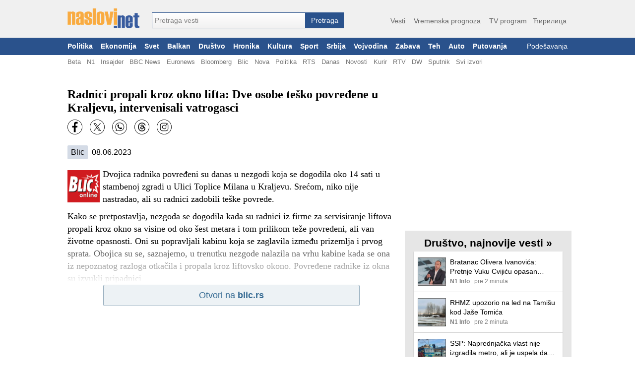

--- FILE ---
content_type: text/html; charset=utf-8
request_url: https://www.google.com/recaptcha/api2/aframe
body_size: 257
content:
<!DOCTYPE HTML><html><head><meta http-equiv="content-type" content="text/html; charset=UTF-8"></head><body><script nonce="X6jenI0r32i5gN-aKlxmHw">/** Anti-fraud and anti-abuse applications only. See google.com/recaptcha */ try{var clients={'sodar':'https://pagead2.googlesyndication.com/pagead/sodar?'};window.addEventListener("message",function(a){try{if(a.source===window.parent){var b=JSON.parse(a.data);var c=clients[b['id']];if(c){var d=document.createElement('img');d.src=c+b['params']+'&rc='+(localStorage.getItem("rc::a")?sessionStorage.getItem("rc::b"):"");window.document.body.appendChild(d);sessionStorage.setItem("rc::e",parseInt(sessionStorage.getItem("rc::e")||0)+1);localStorage.setItem("rc::h",'1768653497536');}}}catch(b){}});window.parent.postMessage("_grecaptcha_ready", "*");}catch(b){}</script></body></html>

--- FILE ---
content_type: application/javascript; charset=utf-8
request_url: https://fundingchoicesmessages.google.com/f/AGSKWxXAgN-DRe-oWZovWCpbbOIxNe-nTOIBpa95Vm-FNWL_ixTUqoc_kFfzCQNFyaqDXQkZP6fPcaCb_Ikpi9idd_ddTdFL0ttwfhMCHV8KhUtTbiMSpPQdgL5Ike_nJC5Jl7f_WMFHVJ8yCarZKupQgo2a1fdXnIF032shONZX9_uPYckWufKIZwXuoeSa/_/superads_/ban728.php/attachad./ero_line_/nbcuadops-
body_size: -1289
content:
window['658a2573-5a57-4903-87bb-8046d057887a'] = true;